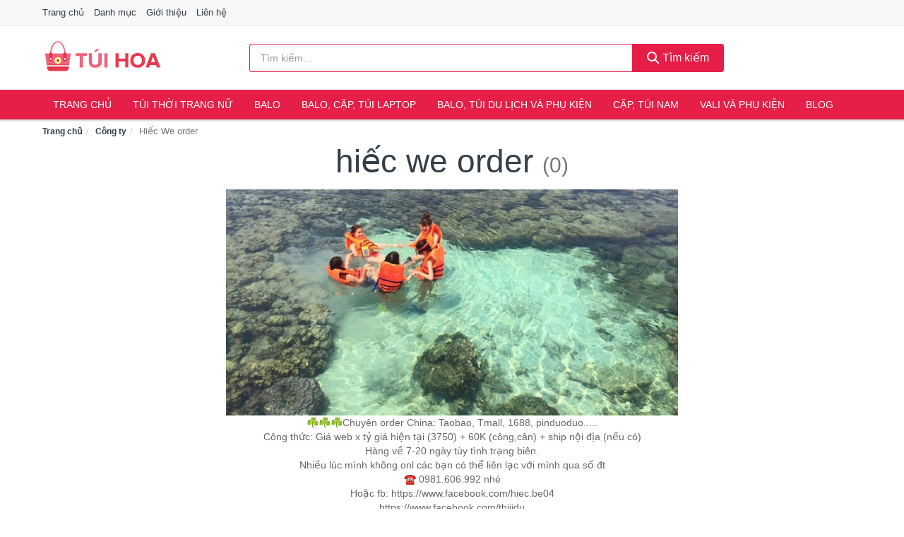

--- FILE ---
content_type: text/html; charset=UTF-8
request_url: https://tuihoa.com/cong-ty/12646588/
body_size: 5792
content:
<!DOCTYPE html><html lang="vi"><head prefix="og: http://ogp.me/ns# fb: http://ogp.me/ns/fb# article: http://ogp.me/ns/article#"><meta charset="utf-8"><!--[if IE]><meta http-equiv='X-UA-Compatible' content='IE=edge,chrome=1'><![endif]--><meta name="viewport" content="width=device-width,minimum-scale=1,initial-scale=1"><title>Công ty: Hiếc We order (có tất cả 0 sản phẩm) | TuiHoa.com</title><meta name="description" content="Tất cả sản phẩm được bán bởi Hiếc We order. Mua sản phẩm chính hãng với giá tốt nhất, giao hàng tận nhà miễn phí, thu hộ COD"><meta name="keywords" content="Hiếc We order"><meta name="robots" content="noodp"/><meta itemprop="name" content="Công ty: Hiếc We order (có tất cả 0 sản phẩm) | TuiHoa.com"><meta itemprop="description" content="Tất cả sản phẩm được bán bởi Hiếc We order. Mua sản phẩm chính hãng với giá tốt nhất, giao hàng tận nhà miễn phí, thu hộ COD"><meta itemprop="image" content="https://cf.shopee.vn/file/17ce5e35f2611fec3af3c17814dd1e81"><meta name="twitter:card" content="summary"><meta name="twitter:site" content="TuiHoa.com"><meta name="twitter:title" content="Công ty: Hiếc We order (có tất cả 0 sản phẩm) | TuiHoa.com"><meta name="twitter:description" content="Tất cả sản phẩm được bán bởi Hiếc We order. Mua sản phẩm chính hãng với giá tốt nhất, giao hàng tận nhà miễn phí, thu hộ COD"><meta name="twitter:creator" content="@TuiHoa"><meta name="twitter:image" content="https://cf.shopee.vn/file/17ce5e35f2611fec3af3c17814dd1e81"><meta property="og:title" content="Công ty: Hiếc We order (có tất cả 0 sản phẩm) | TuiHoa.com" /><meta property="og:type" content="website" /><meta property="og:url" content="https://tuihoa.com/cong-ty/12646588/" /><meta property="og:image" content="https://cf.shopee.vn/file/17ce5e35f2611fec3af3c17814dd1e81" /><meta property="og:description" content="Tất cả sản phẩm được bán bởi Hiếc We order. Mua sản phẩm chính hãng với giá tốt nhất, giao hàng tận nhà miễn phí, thu hộ COD" /><meta property="og:locale" content="vi_VN" /><meta property="og:site_name" content="Túi Hoa" /><meta property="fb:app_id" content="2473310279602460"/><link rel="canonical" href="https://tuihoa.com/cong-ty/12646588/" /><link rel="apple-touch-icon" sizes="180x180" href="https://c.mgg.vn/d/tuihoa.com/img/icons/apple-touch-icon.png"><link rel="icon" type="image/png" sizes="32x32" href="https://c.mgg.vn/d/tuihoa.com/img/icons/favicon-32x32.png"><link rel="icon" type="image/png" sizes="16x16" href="https://c.mgg.vn/d/tuihoa.com/img/icons/favicon-16x16.png"><link rel="manifest" href="https://tuihoa.com/webmanifest.json"><link rel="mask-icon" href="https://c.mgg.vn/d/tuihoa.com/img/icons/safari-pinned-tab.svg" color="#dc2140"><link rel="shortcut icon" href="/favicon.ico"><meta name="apple-mobile-web-app-title" content="Túi Hoa"><meta name="application-name" content="Túi Hoa"><meta name="msapplication-TileColor" content="#dc2140"><meta name="msapplication-TileImage" content="https://c.mgg.vn/d/tuihoa.com/img/icons/mstile-144x144.png"><meta name="msapplication-config" content="https://c.mgg.vn/d/tuihoa.com/img/icons/browserconfig.xml"><meta name="theme-color" content="#dc2140"><style type="text/css">html{font-family:-apple-system,BlinkMacSystemFont,"Segoe UI",Roboto,"Helvetica Neue",Arial,"Noto Sans",sans-serif,"Apple Color Emoji","Segoe UI Emoji","Segoe UI Symbol","Noto Color Emoji";-webkit-text-size-adjust:100%;-ms-text-size-adjust:100%}body{margin:0}article,aside,details,figcaption,figure,footer,header,hgroup,main,menu,nav,section,summary{display:block}audio,canvas,progress,video{display:inline-block;vertical-align:baseline}audio:not([controls]){display:none;height:0}[hidden],template{display:none}a{background-color:transparent}a:active,a:hover{outline:0}abbr[title]{border-bottom:1px dotted}b,strong{font-weight:600}dfn{font-style:italic}h1{margin:.67em 0;font-size:2em}mark{color:#000;background:#ff0}small{font-size:80%}sub,sup{position:relative;font-size:75%;line-height:0;vertical-align:baseline}sup{top:-.5em}sub{bottom:-.25em}img{border:0}svg:not(:root){overflow:hidden}figure{margin:1em 40px}hr{height:0;-webkit-box-sizing:content-box;-moz-box-sizing:content-box;box-sizing:content-box}pre{overflow:auto}code,kbd,pre,samp{font-family:monospace,monospace;font-size:1em}button,input,optgroup,select,textarea{margin:0;font:inherit;color:inherit}button{overflow:visible}button,select{text-transform:none}button,html input[type=button],input[type=reset],input[type=submit]{-webkit-appearance:button;cursor:pointer}button[disabled],html input[disabled]{cursor:default}button::-moz-focus-inner,input::-moz-focus-inner{padding:0;border:0}input{line-height:normal}input[type=checkbox],input[type=radio]{-webkit-box-sizing:border-box;-moz-box-sizing:border-box;box-sizing:border-box;padding:0}input[type=number]::-webkit-inner-spin-button,input[type=number]::-webkit-outer-spin-button{height:auto}input[type=search]{-webkit-box-sizing:content-box;-moz-box-sizing:content-box;box-sizing:content-box;-webkit-appearance:textfield}input[type=search]::-webkit-search-cancel-button,input[type=search]::-webkit-search-decoration{-webkit-appearance:none}fieldset{padding:.35em .625em .75em;margin:0 2px;border:1px solid silver}legend{padding:0;border:0}textarea{overflow:auto}optgroup{font-weight:600}table{border-spacing:0;border-collapse:collapse}td,th{padding:0}</style><link href="https://c.mgg.vn/d/tuihoa.com/css/s1.css" rel="stylesheet"><!--[if lt IE 9]><script src="https://oss.maxcdn.com/html5shiv/3.7.3/html5shiv.min.js"></script><script src="https://oss.maxcdn.com/respond/1.4.2/respond.min.js"></script><![endif]--><script src="https://cdn.onesignal.com/sdks/OneSignalSDK.js" async=""></script><script>var OneSignal = window.OneSignal || [];OneSignal.push(function() {OneSignal.init({appId: "41e7f9b6-2e74-4b14-810c-81be52502b92"});});</script></head><body itemscope="" itemtype="http://schema.org/WebPage"><div id="header-top"><header itemscope="" itemtype="http://schema.org/WPHeader"><div id="top-header" class="hidden-xs"><div class="container"><div class="row"><div class="col-sm-12"><a href="https://tuihoa.com/" title="Trang chủ">Trang chủ</a> <a href="https://tuihoa.com/danh-muc/" title="Danh mục">Danh mục</a> <a href="https://tuihoa.com/p/gioi-thieu.html" title="Giới thiệu">Giới thiệu</a> <a href="https://tuihoa.com/p/lien-he.html" title="Liên hệ">Liên hệ</a></div></div></div></div><div id="main-header"><div class="container"><div class="row"><div class="col-xs-12 col-sm-4 col-md-3"><button type="button" class="visible-xs bnam-menu is-closed" data-toggle="offcanvas" aria-label="Menu"><span class="hamb-top"></span><span class="hamb-middle"></span><span class="hamb-bottom"></span></button><a href="https://tuihoa.com/" class="logo" itemprop="headline" title="TuiHoa.com"><img data-original="https://c.mgg.vn/d/tuihoa.com/img/logo_header.jpg" class="lazy" alt="Túi Hoa" src="[data-uri]" width="auto" height="auto"><noscript><img src="https://c.mgg.vn/d/tuihoa.com/img/logo_header.jpg" alt="Túi Hoa" srcset="https://c.mgg.vn/d/tuihoa.com/img/logo_header@2x.jpg 2x"></noscript><span class="hidden" itemprop="description">Túi Hoa</span></a></div><div id="header-search" class="hidden-xs col-sm-8 col-md-7"><form method="GET" action="https://tuihoa.com/" itemprop="potentialAction" itemscope="" itemtype="http://schema.org/SearchAction"><meta itemprop="target" content="https://tuihoa.com/?s={s}"><div class="input-group form"><input type="text" name="s" class="form-control" placeholder="Tìm kiếm..." aria-label="Tìm kiếm thương hiệu" value="" id="search-top"><span class="input-group-btn"><button class="btn btn-search-top" type="submit"><span class="s-icon"><span class="s-icon-circle"></span><span class="s-icon-rectangle"></span></span> Tìm kiếm</button></span></div></form></div></div></div></div></header></div><div id="search-mobi" class="container visible-xs"><div class="row"><div class="col-xs-12"><form method="GET" action="https://tuihoa.com/"><div class="input-group form"><input name="s" class="search-top form-control" placeholder="Tìm kiếm..." value="" type="text" aria-label="Tìm kiếm thương hiệu"><span class="input-group-btn"><button class="btn btn-danger btn-search-top" type="submit">Tìm kiếm</button></span></div></form></div></div></div><div id="header-nav"><div class="container"><nav id="main-nav" itemscope itemtype="http://schema.org/SiteNavigationElement" aria-label="Main navigation"><ul class="menu"><li><a href="https://tuihoa.com/" title="Trang chủ">Trang chủ</a></li><li class="dropdown o-col"><a href="https://tuihoa.com/tui-thoi-trang-nu-976/" title="Túi thời trang nữ">Túi thời trang nữ</a><ul class="dropdown-menu"><li><a href="https://tuihoa.com/tui-deo-vai-nu-4559/" title="Túi tote nữ">Túi tote nữ</a></li><li><a href="https://tuihoa.com/tui-deo-cheo-tui-deo-vai-nu-4558/" title="Túi đeo chéo, túi đeo vai nữ">Túi đeo chéo, túi đeo vai nữ</a></li><li><a href="https://tuihoa.com/tui-cam-tay-nu-4560/" title="Túi xách tay nữ">Túi xách tay nữ</a></li><li><a href="https://tuihoa.com/vi-bop-nu-4561/" title="Ví nữ">Ví nữ</a></li><li><a href="https://tuihoa.com/phu-kien-tui-8352/" title="Phụ kiện túi">Phụ kiện túi</a></li></ul></li><li class="dropdown o-col"><a href="https://tuihoa.com/balo-27608/" title="Balo">Balo</a><ul class="dropdown-menu"><li><a href="https://tuihoa.com/balo-day-rut-27610/" title="Balo dây rút">Balo dây rút</a></li><li><a href="https://tuihoa.com/balo-mini-8351/" title="Balo mini">Balo mini</a></li><li><a href="https://tuihoa.com/balo-thoi-trang-6522/" title="Balo thời trang">Balo thời trang</a></li></ul></li><li class="dropdown o-col"><a href="https://tuihoa.com/balo-cap-tui-laptop-27612/" title="Balo, cặp, túi laptop">Balo, cặp, túi laptop</a><ul class="dropdown-menu"><li><a href="https://tuihoa.com/balo-laptop-6521/" title="Balo laptop">Balo laptop</a></li><li><a href="https://tuihoa.com/cap-laptop-6524/" title="Cặp đựng laptop">Cặp đựng laptop</a></li><li><a href="https://tuihoa.com/tui-chong-soc-6525/" title="Túi chống sốc">Túi chống sốc</a></li></ul></li><li class="dropdown o-col"><a href="https://tuihoa.com/balo-tui-du-lich-va-phu-kien-8387/" title="Balo, túi du lịch và phụ kiện">Balo, túi du lịch và phụ kiện</a><ul class="dropdown-menu"><li><a href="https://tuihoa.com/balo-du-lich-6523/" title="Balo du lịch, phượt">Balo du lịch, phượt</a></li><li><a href="https://tuihoa.com/vi-passport-8388/" title="Ví passport">Ví passport</a></li><li><a href="https://tuihoa.com/tui-trong-tui-du-lich-7566/" title="Túi trống, túi du lịch">Túi trống, túi du lịch</a></li><li><a href="https://tuihoa.com/tui-phu-kien-27614/" title="Túi phụ kiện">Túi phụ kiện</a></li><li><a href="https://tuihoa.com/phu-kien-du-lich-khac-8391/" title="Phụ kiện du lịch khác">Phụ kiện du lịch khác</a></li></ul></li><li class="dropdown o-col"><a href="https://tuihoa.com/cap-tui-nam-27616/" title="Cặp, túi nam">Cặp, túi nam</a><ul class="dropdown-menu"><li><a href="https://tuihoa.com/tui-xach-cong-so-nam-5337/" title="Túi xách công sở nam">Túi xách công sở nam</a></li><li><a href="https://tuihoa.com/phu-kien-nam-tui-xach-958/" title="Túi đeo chéo nam">Túi đeo chéo nam</a></li></ul></li><li class="dropdown o-col"><a href="https://tuihoa.com/vali-va-phu-kien-6526/" title="Vali và phụ kiện">Vali và phụ kiện</a><ul class="dropdown-menu"><li><a href="https://tuihoa.com/vali-cac-loai-7564/" title="Vali">Vali</a></li><li><a href="https://tuihoa.com/bo-vali-cac-loai-7565/" title="Bộ vali">Bộ vali</a></li><li><a href="https://tuihoa.com/phu-kien-vali-8390/" title="Phụ kiện vali">Phụ kiện vali</a></li></ul></li><li><a href="https://tuihoa.com/blog/" title="Blog">Blog</a></li></ul></nav></div></div><div class="overlay"></div><script type="application/ld+json">{"@context":"http://schema.org","@type":"BreadcrumbList","itemListElement":[{"@type":"ListItem","position":1,"item":{"@id":"https://tuihoa.com/","name":"Túi Hoa"}},{"@type":"ListItem","position":2,"item":{"@id":"https://tuihoa.com/cong-ty/","name":"Công ty"}},{"@type":"ListItem","position":3,"item":{"@id":"https://tuihoa.com/cong-ty/12646588/","name":"Hiếc We order"}}]}</script><div id="breadcrumb"><div class="container"><ol class="breadcrumb"><li><a href="https://tuihoa.com/" title="Trang chủ Túi Hoa">Trang chủ</a></li><li><a href="https://tuihoa.com/cong-ty/" title="Công ty">Công ty</a></li><li class="active hidden-xs">Hiếc We order</li></ol></div></div><main><div id="main_head" class="box-shadow"><div class="container"><div class="row text-center"><h1 class="page-title">Hiếc We order <small>(0)</small></h1><div class="page-desc col-xs-12 col-xs-offset-0 col-sm-10 col-sm-offset-1 col-md-8 col-md-offset-2"><img src="https://cf.shopee.vn/file/17ce5e35f2611fec3af3c17814dd1e81"><br>☘☘☘Chuyên order China: Taobao, Tmall, 1688, pinduoduo.....<br>Công thức: Giá web x tỷ giá hiện tại (3750) + 60K (công,cân) + ship nội địa (nếu có)<br>Hàng về 7-20 ngày tùy tình trạng biên.<br>Nhiều lúc mình không onl các bạn có thể liên lạc với mình qua số đt <br>☎️ 0981.606.992 nhé<br>Hoặc fb:   https://www.facebook.com/hiec.be04<br>                https://www.facebook.com/thiiidu<br> ❤️❤️❤️ Cảm ơn mọi người luôn ủng hộ <3</div></div></div></div><div id="main" class="container"><div class="row"><div id="bn_r" class="col-xs-12"><section class="product-box"><div id="product_filter" class="box-shadow"><div id="box_count_product"><strong>0</strong> sản phẩm</div><div class="box_filter pull-right"><form class="form-inline" method="GET"><label>Sắp xếp theo </label><select class="form-control" name="sap-xep" aria-label="Sắp xếp"><option value="moi-nhat">Mới nhất</option><option value="gia-tang">Giá từ thấp đến cao</option><option value="gia-giam">Giá từ cao đến thấp</option></select></form></div></div><div class="product-list row"></div></section></div></div></div></main><footer id="footer"><div id="footer_main"><div class="container"><div class="row"><div class="col-xs-12 col-sm-8 col-md-5"><a class="footer-logo" href="https://tuihoa.com/" title="Túi Hoa"><img data-original="https://c.mgg.vn/d/tuihoa.com/img/logo_header.jpg" class="lazy" src="https://c.mgg.vn/d/tuihoa.com/img/no-pro.jpg" alt="Túi Hoa"><noscript><img src="https://c.mgg.vn/d/tuihoa.com/img/logo_header.jpg" alt="Túi Hoa"></noscript></a><p>TuiHoa.com chuyên cung cấp thông tin giá cả Balo Túi xách dành cho Nữ, Nam. Túi xách thời trang, túi đeo chéo, túi xách tay, ví nữ, vali, vali du lịch, cặp nam, túi nam, túi công sở, balo, balô, ba-lô, balo du lịch, cặp laptop, balo mini, phụ kiện túi ví... Bằng khả năng sẵn có cùng sự nỗ lực không ngừng, chúng tôi đã tổng hợp hơn 56000 sản phẩm, giúp bạn có thể so sánh giá, tìm giá rẻ nhất trước khi mua. <strong>Chúng tôi không bán hàng.</strong></p></div><div class="col-xs-12 col-sm-5 col-md-2"><h4>Về Túi Hoa</h4><ul><li><a href="https://tuihoa.com/p/gioi-thieu.html" title="Giới thiệu">Giới thiệu</a></li><li><a href="https://tuihoa.com/p/chinh-sach-bao-mat.html" title="Chính sách bảo mật">Chính sách bảo mật</a></li><li><a href="https://tuihoa.com/p/dieu-khoan-su-dung.html" title="Điều khoản sử dụng">Điều khoản sử dụng</a></li><li><a href="https://tuihoa.com/p/mien-tru-trach-nhiem.html" title="Miễn trừ trách nhiệm">Miễn trừ trách nhiệm</a></li><li><a href="https://tuihoa.com/danh-muc/" title="Danh mục">Danh mục</a></li><li><a href="https://tuihoa.com/thuong-hieu/" title="Danh sách thương hiệu">Danh sách thương hiệu</a></li><li><a href="https://tuihoa.com/cong-ty/" title="Danh sách công ty">Danh sách công ty</a></li><li><a href="https://tuihoa.com/tag/" title="Danh sách từ khóa">Danh sách từ khóa</a></li><li><a href="https://mgg.vn/ma-giam-gia/tiki-vn/" title="Mã giảm giá Tiki" target="_blank" rel="dofollow noopener">Mã giảm giá Tiki</a></li><li><a href="https://mgg.vn/ma-giam-gia/lazada/" title="Mã giảm giá Lazada" target="_blank" rel="dofollow noopener">Mã giảm giá Lazada</a></li><li><a href="https://mgg.vn/ma-giam-gia/shopee/" title="Mã giảm giá Shopee" target="_blank" rel="dofollow noopener">Mã giảm giá Shopee</a></li><li><a href="https://tuihoa.com/p/lien-he.html" title="Liên hệ">Liên hệ</a></li></ul></div><div class="col-xs-12 col-sm-5 col-md-2"><h4>Chuyên mục</h4><ul><li><a href="https://tuihoa.com/balo-28535/" title="Balo">Balo</a></li><li><a href="https://tuihoa.com/balo-cap-tui-laptop-28539/" title="Balo, cặp, túi laptop">Balo, cặp, túi laptop</a></li><li><a href="https://tuihoa.com/balo-tui-du-lich-va-phu-kien-9314/" title="Balo, túi du lịch và phụ kiện">Balo, túi du lịch và phụ kiện</a></li><li><a href="https://tuihoa.com/cap-tui-nam-28543/" title="Cặp, túi nam">Cặp, túi nam</a></li><li><a href="https://tuihoa.com/tui-thoi-trang-nu-1903/" title="Túi thời trang nữ">Túi thời trang nữ</a></li><li><a href="https://tuihoa.com/vali-va-phu-kien-7453/" title="Vali và phụ kiện">Vali và phụ kiện</a></li></ul></div><div class="col-xs-12 col-sm-6 col-md-3"><h4>Liên hệ</h4><ul><li>Địa chỉ: <strong>Túi Hoa</strong> Điện Biên Phủ, Phường 6, Quận 3, Tp.HCM</li><li>Email: lienhe@tuihoa.com</li></ul></div></div></div></div><div class="container"><div class="row"><p>Liên kết hữu ích: <a href="https://tygia.com.vn/" title="Tỷ giá" target="_blank" rel="dofollow noopener">Tỷ giá</a>, <a href="https://thefaceshop360.net/" title="The Face Shop 360" target="_blank" rel="dofollow noopener">The Face Shop 360</a>, <a href="https://giavang.org/" title="Giá Vàng" target="_blank" rel="dofollow noopener">Giá Vàng</a>, <a href="https://webgia.com/" title="Web Giá" target="_blank" rel="dofollow noopener">Web Giá</a>, <a href="https://giacoin.com/" title="GiaCoin.com" target="_blank" rel="dofollow noopener">Giá Coin</a></p></div></div><div class="container-fluid" id="footer_bottom"><div class="row"><div class="col-xs-12">© 2026 – <a href="https://tuihoa.com/" title="TuiHoa.com">TuiHoa.com</a> - <a href="https://tuihoa.com/" title="TuiHoa.com">Túi Hoa</a>.</div></div></div></footer><script src="https://c.mgg.vn/d/a/j.js"></script><script type="text/javascript">$(document).ready(function(){$('.bnam-menu, .overlay').click(function(){if ($('#header-nav').hasClass('bmenu')) {$('#header-nav').removeClass('bmenu');$('.overlay').hide();$('.bnam-menu').removeClass('is-open').addClass('is-closed');} else {$('#header-nav').addClass('bmenu');$('.overlay').show();$('.bnam-menu').removeClass('is-closed').addClass('is-open');}});0<$("img.lazy").length&&$("img.lazy").lazyload({effect:"fadeIn",effectspeed:300});
});</script>
<script type="text/javascript">$(".pagination li[data-page='1']").addClass("active");$(".box_filter select").change(function(){$(".box_filter form").submit();});</script><script defer src="https://static.cloudflareinsights.com/beacon.min.js/vcd15cbe7772f49c399c6a5babf22c1241717689176015" integrity="sha512-ZpsOmlRQV6y907TI0dKBHq9Md29nnaEIPlkf84rnaERnq6zvWvPUqr2ft8M1aS28oN72PdrCzSjY4U6VaAw1EQ==" data-cf-beacon='{"version":"2024.11.0","token":"2ed73c606f27433c9f2d9a7acc004901","r":1,"server_timing":{"name":{"cfCacheStatus":true,"cfEdge":true,"cfExtPri":true,"cfL4":true,"cfOrigin":true,"cfSpeedBrain":true},"location_startswith":null}}' crossorigin="anonymous"></script>
</body></html>